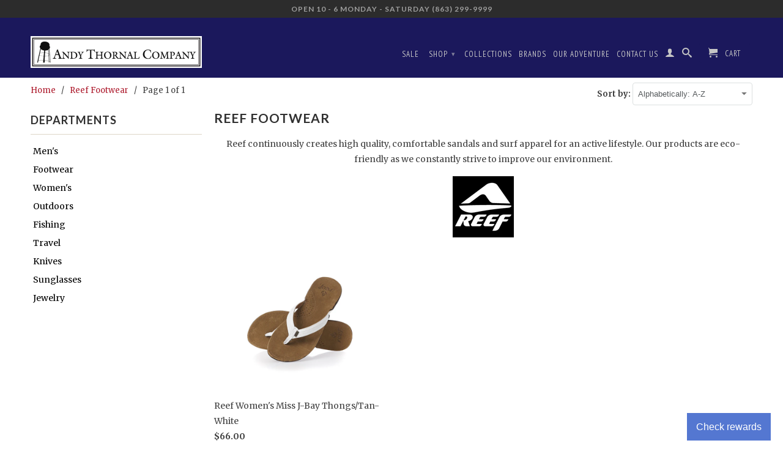

--- FILE ---
content_type: text/html; charset=utf-8
request_url: https://www.andythornal.com/collections/reef-footwear
body_size: 17552
content:
<!DOCTYPE html>
<!--[if lt IE 7 ]><html class="ie ie6" lang="en"> <![endif]-->
<!--[if IE 7 ]><html class="ie ie7" lang="en"> <![endif]-->
<!--[if IE 8 ]><html class="ie ie8" lang="en"> <![endif]-->
<!--[if IE 9 ]><html class="ie ie9" lang="en"> <![endif]-->
<!--[if (gte IE 10)|!(IE)]><!--><html lang="en"> <!--<![endif]-->

  <head>
        
<meta name="facebook-domain-verification" content="2s6xa7namrtcckg9o3u5kzqybp7e3l" />
    
    <meta name="google-site-verification" content="ikhz3wWRUF_uEg6f86eHWjZeWROrHdTpbZFd9Wl1f2U" />
    <meta charset="utf-8">
    <meta http-equiv="cleartype" content="on">
    <meta name="robots" content="index,follow">
      
           
    <title>Reef Footwear - Andy Thornal Company</title>
    
    
      <meta name="description" content="Reef continuously creates high quality, comfortable sandals and surf apparel for an active lifestyle. Our products are eco-friendly as we constantly strive to improve our environment." />
    

      
    <!-- Custom Fonts -->
    <link href="//fonts.googleapis.com/css?family=.|Lato:light,normal,bold|Lato:light,normal,bold|PT+Sans+Narrow:light,normal,bold|Merriweather:light,normal,bold" rel="stylesheet" type="text/css" />

    

<meta name="author" content="Andy Thornal Company">
<meta property="og:url" content="https://www.andythornal.com/collections/reef-footwear">
<meta property="og:site_name" content="Andy Thornal Company">


  <meta property="og:type" content="website">
  <meta property="og:title" content="Reef Footwear">
  
  <meta property="og:image" content="http://www.andythornal.com/cdn/shop/t/23/assets/logo.png?v=10927559497632701821711117652">
  <meta property="og:image:secure_url" content="https://www.andythornal.com/cdn/shop/t/23/assets/logo.png?v=10927559497632701821711117652">
  


  <meta property="og:description" content="Reef continuously creates high quality, comfortable sandals and surf apparel for an active lifestyle. Our products are eco-friendly as we constantly strive to improve our environment.">




  <meta name="twitter:site" content="@andythornal">

<meta name="twitter:card" content="summary">


    
    

    <!-- Mobile Specific Metas -->
    <meta name="HandheldFriendly" content="True">
    <meta name="MobileOptimized" content="320">
    <meta name="viewport" content="width=device-width, initial-scale=1, maximum-scale=1"> 

    <!-- Stylesheets for Retina 3.1 -->
    <link href="//www.andythornal.com/cdn/shop/t/23/assets/styles.scss.css?v=114572574748061608791763756867" rel="stylesheet" type="text/css" media="all" />
    <!--[if lte IE 9]>
      <link href="//www.andythornal.com/cdn/shop/t/23/assets/ie.css?v=16370617434440559491711117652" rel="stylesheet" type="text/css" media="all" />
    <![endif]-->
    <!--[if lte IE 7]>
      <script src="//www.andythornal.com/cdn/shop/t/23/assets/lte-ie7.js?v=163036231798125265921711117652" type="text/javascript"></script>
    <![endif]-->

    <link rel="shortcut icon" type="image/x-icon" href="//www.andythornal.com/cdn/shop/t/23/assets/favicon.png?v=146320595866727172651711117652">
    <link rel="canonical" href="https://www.andythornal.com/collections/reef-footwear" />
    
    

    <!-- jQuery and jQuery fallback -->
    <script src="https://ajax.googleapis.com/ajax/libs/jquery/1.11.3/jquery.min.js"></script>
    <script>window.jQuery || document.write("<script src='//www.andythornal.com/cdn/shop/t/23/assets/jquery.min.js?v=171470576117159292311711117652'>\x3C/script>")</script>
    <script src="//www.andythornal.com/cdn/shop/t/23/assets/app.js?v=40217173978726266281711117652" type="text/javascript"></script>
    <script src="//www.andythornal.com/cdn/shop/t/23/assets/cloudzoom.js?v=143460180462419703841711117652" type="text/javascript"></script>
    <script src="//www.andythornal.com/cdn/shopifycloud/storefront/assets/themes_support/option_selection-b017cd28.js" type="text/javascript"></script>        
    <script>window.performance && window.performance.mark && window.performance.mark('shopify.content_for_header.start');</script><meta name="google-site-verification" content="ikhz3wWRUF_uEg6f86eHWjZeWROrHdTpbZFd9Wl1f2U">
<meta id="shopify-digital-wallet" name="shopify-digital-wallet" content="/368642/digital_wallets/dialog">
<meta name="shopify-checkout-api-token" content="2c61aead446caef9c8968ac5889f328b">
<meta id="in-context-paypal-metadata" data-shop-id="368642" data-venmo-supported="false" data-environment="production" data-locale="en_US" data-paypal-v4="true" data-currency="USD">
<link rel="alternate" type="application/atom+xml" title="Feed" href="/collections/reef-footwear.atom" />
<link rel="alternate" type="application/json+oembed" href="https://www.andythornal.com/collections/reef-footwear.oembed">
<script async="async" src="/checkouts/internal/preloads.js?locale=en-US"></script>
<link rel="preconnect" href="https://shop.app" crossorigin="anonymous">
<script async="async" src="https://shop.app/checkouts/internal/preloads.js?locale=en-US&shop_id=368642" crossorigin="anonymous"></script>
<script id="apple-pay-shop-capabilities" type="application/json">{"shopId":368642,"countryCode":"US","currencyCode":"USD","merchantCapabilities":["supports3DS"],"merchantId":"gid:\/\/shopify\/Shop\/368642","merchantName":"Andy Thornal Company","requiredBillingContactFields":["postalAddress","email","phone"],"requiredShippingContactFields":["postalAddress","email","phone"],"shippingType":"shipping","supportedNetworks":["visa","masterCard","amex","discover","elo","jcb"],"total":{"type":"pending","label":"Andy Thornal Company","amount":"1.00"},"shopifyPaymentsEnabled":true,"supportsSubscriptions":true}</script>
<script id="shopify-features" type="application/json">{"accessToken":"2c61aead446caef9c8968ac5889f328b","betas":["rich-media-storefront-analytics"],"domain":"www.andythornal.com","predictiveSearch":true,"shopId":368642,"locale":"en"}</script>
<script>var Shopify = Shopify || {};
Shopify.shop = "andythornalcompany.myshopify.com";
Shopify.locale = "en";
Shopify.currency = {"active":"USD","rate":"1.0"};
Shopify.country = "US";
Shopify.theme = {"name":"Copy of Retina 20240322","id":140916457716,"schema_name":null,"schema_version":null,"theme_store_id":601,"role":"main"};
Shopify.theme.handle = "null";
Shopify.theme.style = {"id":null,"handle":null};
Shopify.cdnHost = "www.andythornal.com/cdn";
Shopify.routes = Shopify.routes || {};
Shopify.routes.root = "/";</script>
<script type="module">!function(o){(o.Shopify=o.Shopify||{}).modules=!0}(window);</script>
<script>!function(o){function n(){var o=[];function n(){o.push(Array.prototype.slice.apply(arguments))}return n.q=o,n}var t=o.Shopify=o.Shopify||{};t.loadFeatures=n(),t.autoloadFeatures=n()}(window);</script>
<script>
  window.ShopifyPay = window.ShopifyPay || {};
  window.ShopifyPay.apiHost = "shop.app\/pay";
  window.ShopifyPay.redirectState = null;
</script>
<script id="shop-js-analytics" type="application/json">{"pageType":"collection"}</script>
<script defer="defer" async type="module" src="//www.andythornal.com/cdn/shopifycloud/shop-js/modules/v2/client.init-shop-cart-sync_BT-GjEfc.en.esm.js"></script>
<script defer="defer" async type="module" src="//www.andythornal.com/cdn/shopifycloud/shop-js/modules/v2/chunk.common_D58fp_Oc.esm.js"></script>
<script defer="defer" async type="module" src="//www.andythornal.com/cdn/shopifycloud/shop-js/modules/v2/chunk.modal_xMitdFEc.esm.js"></script>
<script type="module">
  await import("//www.andythornal.com/cdn/shopifycloud/shop-js/modules/v2/client.init-shop-cart-sync_BT-GjEfc.en.esm.js");
await import("//www.andythornal.com/cdn/shopifycloud/shop-js/modules/v2/chunk.common_D58fp_Oc.esm.js");
await import("//www.andythornal.com/cdn/shopifycloud/shop-js/modules/v2/chunk.modal_xMitdFEc.esm.js");

  window.Shopify.SignInWithShop?.initShopCartSync?.({"fedCMEnabled":true,"windoidEnabled":true});

</script>
<script>
  window.Shopify = window.Shopify || {};
  if (!window.Shopify.featureAssets) window.Shopify.featureAssets = {};
  window.Shopify.featureAssets['shop-js'] = {"shop-cart-sync":["modules/v2/client.shop-cart-sync_DZOKe7Ll.en.esm.js","modules/v2/chunk.common_D58fp_Oc.esm.js","modules/v2/chunk.modal_xMitdFEc.esm.js"],"init-fed-cm":["modules/v2/client.init-fed-cm_B6oLuCjv.en.esm.js","modules/v2/chunk.common_D58fp_Oc.esm.js","modules/v2/chunk.modal_xMitdFEc.esm.js"],"shop-cash-offers":["modules/v2/client.shop-cash-offers_D2sdYoxE.en.esm.js","modules/v2/chunk.common_D58fp_Oc.esm.js","modules/v2/chunk.modal_xMitdFEc.esm.js"],"shop-login-button":["modules/v2/client.shop-login-button_QeVjl5Y3.en.esm.js","modules/v2/chunk.common_D58fp_Oc.esm.js","modules/v2/chunk.modal_xMitdFEc.esm.js"],"pay-button":["modules/v2/client.pay-button_DXTOsIq6.en.esm.js","modules/v2/chunk.common_D58fp_Oc.esm.js","modules/v2/chunk.modal_xMitdFEc.esm.js"],"shop-button":["modules/v2/client.shop-button_DQZHx9pm.en.esm.js","modules/v2/chunk.common_D58fp_Oc.esm.js","modules/v2/chunk.modal_xMitdFEc.esm.js"],"avatar":["modules/v2/client.avatar_BTnouDA3.en.esm.js"],"init-windoid":["modules/v2/client.init-windoid_CR1B-cfM.en.esm.js","modules/v2/chunk.common_D58fp_Oc.esm.js","modules/v2/chunk.modal_xMitdFEc.esm.js"],"init-shop-for-new-customer-accounts":["modules/v2/client.init-shop-for-new-customer-accounts_C_vY_xzh.en.esm.js","modules/v2/client.shop-login-button_QeVjl5Y3.en.esm.js","modules/v2/chunk.common_D58fp_Oc.esm.js","modules/v2/chunk.modal_xMitdFEc.esm.js"],"init-shop-email-lookup-coordinator":["modules/v2/client.init-shop-email-lookup-coordinator_BI7n9ZSv.en.esm.js","modules/v2/chunk.common_D58fp_Oc.esm.js","modules/v2/chunk.modal_xMitdFEc.esm.js"],"init-shop-cart-sync":["modules/v2/client.init-shop-cart-sync_BT-GjEfc.en.esm.js","modules/v2/chunk.common_D58fp_Oc.esm.js","modules/v2/chunk.modal_xMitdFEc.esm.js"],"shop-toast-manager":["modules/v2/client.shop-toast-manager_DiYdP3xc.en.esm.js","modules/v2/chunk.common_D58fp_Oc.esm.js","modules/v2/chunk.modal_xMitdFEc.esm.js"],"init-customer-accounts":["modules/v2/client.init-customer-accounts_D9ZNqS-Q.en.esm.js","modules/v2/client.shop-login-button_QeVjl5Y3.en.esm.js","modules/v2/chunk.common_D58fp_Oc.esm.js","modules/v2/chunk.modal_xMitdFEc.esm.js"],"init-customer-accounts-sign-up":["modules/v2/client.init-customer-accounts-sign-up_iGw4briv.en.esm.js","modules/v2/client.shop-login-button_QeVjl5Y3.en.esm.js","modules/v2/chunk.common_D58fp_Oc.esm.js","modules/v2/chunk.modal_xMitdFEc.esm.js"],"shop-follow-button":["modules/v2/client.shop-follow-button_CqMgW2wH.en.esm.js","modules/v2/chunk.common_D58fp_Oc.esm.js","modules/v2/chunk.modal_xMitdFEc.esm.js"],"checkout-modal":["modules/v2/client.checkout-modal_xHeaAweL.en.esm.js","modules/v2/chunk.common_D58fp_Oc.esm.js","modules/v2/chunk.modal_xMitdFEc.esm.js"],"shop-login":["modules/v2/client.shop-login_D91U-Q7h.en.esm.js","modules/v2/chunk.common_D58fp_Oc.esm.js","modules/v2/chunk.modal_xMitdFEc.esm.js"],"lead-capture":["modules/v2/client.lead-capture_BJmE1dJe.en.esm.js","modules/v2/chunk.common_D58fp_Oc.esm.js","modules/v2/chunk.modal_xMitdFEc.esm.js"],"payment-terms":["modules/v2/client.payment-terms_Ci9AEqFq.en.esm.js","modules/v2/chunk.common_D58fp_Oc.esm.js","modules/v2/chunk.modal_xMitdFEc.esm.js"]};
</script>
<script>(function() {
  var isLoaded = false;
  function asyncLoad() {
    if (isLoaded) return;
    isLoaded = true;
    var urls = ["https:\/\/cdn.shopify.com\/s\/files\/1\/0036\/8642\/t\/19\/assets\/codisto.js?v=1685981252\u0026shop=andythornalcompany.myshopify.com","https:\/\/app.marsello.com\/Portal\/Custom\/ScriptToInstall\/5cc7db776441021348e750dd?aProvId=5cc7db776441021348e750de\u0026shop=andythornalcompany.myshopify.com"];
    for (var i = 0; i < urls.length; i++) {
      var s = document.createElement('script');
      s.type = 'text/javascript';
      s.async = true;
      s.src = urls[i];
      var x = document.getElementsByTagName('script')[0];
      x.parentNode.insertBefore(s, x);
    }
  };
  if(window.attachEvent) {
    window.attachEvent('onload', asyncLoad);
  } else {
    window.addEventListener('load', asyncLoad, false);
  }
})();</script>
<script id="__st">var __st={"a":368642,"offset":-18000,"reqid":"e659daab-a8e8-402a-b139-943cab4e63bb-1769253822","pageurl":"www.andythornal.com\/collections\/reef-footwear","u":"3c1a9d018424","p":"collection","rtyp":"collection","rid":1673702};</script>
<script>window.ShopifyPaypalV4VisibilityTracking = true;</script>
<script id="captcha-bootstrap">!function(){'use strict';const t='contact',e='account',n='new_comment',o=[[t,t],['blogs',n],['comments',n],[t,'customer']],c=[[e,'customer_login'],[e,'guest_login'],[e,'recover_customer_password'],[e,'create_customer']],r=t=>t.map((([t,e])=>`form[action*='/${t}']:not([data-nocaptcha='true']) input[name='form_type'][value='${e}']`)).join(','),a=t=>()=>t?[...document.querySelectorAll(t)].map((t=>t.form)):[];function s(){const t=[...o],e=r(t);return a(e)}const i='password',u='form_key',d=['recaptcha-v3-token','g-recaptcha-response','h-captcha-response',i],f=()=>{try{return window.sessionStorage}catch{return}},m='__shopify_v',_=t=>t.elements[u];function p(t,e,n=!1){try{const o=window.sessionStorage,c=JSON.parse(o.getItem(e)),{data:r}=function(t){const{data:e,action:n}=t;return t[m]||n?{data:e,action:n}:{data:t,action:n}}(c);for(const[e,n]of Object.entries(r))t.elements[e]&&(t.elements[e].value=n);n&&o.removeItem(e)}catch(o){console.error('form repopulation failed',{error:o})}}const l='form_type',E='cptcha';function T(t){t.dataset[E]=!0}const w=window,h=w.document,L='Shopify',v='ce_forms',y='captcha';let A=!1;((t,e)=>{const n=(g='f06e6c50-85a8-45c8-87d0-21a2b65856fe',I='https://cdn.shopify.com/shopifycloud/storefront-forms-hcaptcha/ce_storefront_forms_captcha_hcaptcha.v1.5.2.iife.js',D={infoText:'Protected by hCaptcha',privacyText:'Privacy',termsText:'Terms'},(t,e,n)=>{const o=w[L][v],c=o.bindForm;if(c)return c(t,g,e,D).then(n);var r;o.q.push([[t,g,e,D],n]),r=I,A||(h.body.append(Object.assign(h.createElement('script'),{id:'captcha-provider',async:!0,src:r})),A=!0)});var g,I,D;w[L]=w[L]||{},w[L][v]=w[L][v]||{},w[L][v].q=[],w[L][y]=w[L][y]||{},w[L][y].protect=function(t,e){n(t,void 0,e),T(t)},Object.freeze(w[L][y]),function(t,e,n,w,h,L){const[v,y,A,g]=function(t,e,n){const i=e?o:[],u=t?c:[],d=[...i,...u],f=r(d),m=r(i),_=r(d.filter((([t,e])=>n.includes(e))));return[a(f),a(m),a(_),s()]}(w,h,L),I=t=>{const e=t.target;return e instanceof HTMLFormElement?e:e&&e.form},D=t=>v().includes(t);t.addEventListener('submit',(t=>{const e=I(t);if(!e)return;const n=D(e)&&!e.dataset.hcaptchaBound&&!e.dataset.recaptchaBound,o=_(e),c=g().includes(e)&&(!o||!o.value);(n||c)&&t.preventDefault(),c&&!n&&(function(t){try{if(!f())return;!function(t){const e=f();if(!e)return;const n=_(t);if(!n)return;const o=n.value;o&&e.removeItem(o)}(t);const e=Array.from(Array(32),(()=>Math.random().toString(36)[2])).join('');!function(t,e){_(t)||t.append(Object.assign(document.createElement('input'),{type:'hidden',name:u})),t.elements[u].value=e}(t,e),function(t,e){const n=f();if(!n)return;const o=[...t.querySelectorAll(`input[type='${i}']`)].map((({name:t})=>t)),c=[...d,...o],r={};for(const[a,s]of new FormData(t).entries())c.includes(a)||(r[a]=s);n.setItem(e,JSON.stringify({[m]:1,action:t.action,data:r}))}(t,e)}catch(e){console.error('failed to persist form',e)}}(e),e.submit())}));const S=(t,e)=>{t&&!t.dataset[E]&&(n(t,e.some((e=>e===t))),T(t))};for(const o of['focusin','change'])t.addEventListener(o,(t=>{const e=I(t);D(e)&&S(e,y())}));const B=e.get('form_key'),M=e.get(l),P=B&&M;t.addEventListener('DOMContentLoaded',(()=>{const t=y();if(P)for(const e of t)e.elements[l].value===M&&p(e,B);[...new Set([...A(),...v().filter((t=>'true'===t.dataset.shopifyCaptcha))])].forEach((e=>S(e,t)))}))}(h,new URLSearchParams(w.location.search),n,t,e,['guest_login'])})(!0,!0)}();</script>
<script integrity="sha256-4kQ18oKyAcykRKYeNunJcIwy7WH5gtpwJnB7kiuLZ1E=" data-source-attribution="shopify.loadfeatures" defer="defer" src="//www.andythornal.com/cdn/shopifycloud/storefront/assets/storefront/load_feature-a0a9edcb.js" crossorigin="anonymous"></script>
<script crossorigin="anonymous" defer="defer" src="//www.andythornal.com/cdn/shopifycloud/storefront/assets/shopify_pay/storefront-65b4c6d7.js?v=20250812"></script>
<script data-source-attribution="shopify.dynamic_checkout.dynamic.init">var Shopify=Shopify||{};Shopify.PaymentButton=Shopify.PaymentButton||{isStorefrontPortableWallets:!0,init:function(){window.Shopify.PaymentButton.init=function(){};var t=document.createElement("script");t.src="https://www.andythornal.com/cdn/shopifycloud/portable-wallets/latest/portable-wallets.en.js",t.type="module",document.head.appendChild(t)}};
</script>
<script data-source-attribution="shopify.dynamic_checkout.buyer_consent">
  function portableWalletsHideBuyerConsent(e){var t=document.getElementById("shopify-buyer-consent"),n=document.getElementById("shopify-subscription-policy-button");t&&n&&(t.classList.add("hidden"),t.setAttribute("aria-hidden","true"),n.removeEventListener("click",e))}function portableWalletsShowBuyerConsent(e){var t=document.getElementById("shopify-buyer-consent"),n=document.getElementById("shopify-subscription-policy-button");t&&n&&(t.classList.remove("hidden"),t.removeAttribute("aria-hidden"),n.addEventListener("click",e))}window.Shopify?.PaymentButton&&(window.Shopify.PaymentButton.hideBuyerConsent=portableWalletsHideBuyerConsent,window.Shopify.PaymentButton.showBuyerConsent=portableWalletsShowBuyerConsent);
</script>
<script data-source-attribution="shopify.dynamic_checkout.cart.bootstrap">document.addEventListener("DOMContentLoaded",(function(){function t(){return document.querySelector("shopify-accelerated-checkout-cart, shopify-accelerated-checkout")}if(t())Shopify.PaymentButton.init();else{new MutationObserver((function(e,n){t()&&(Shopify.PaymentButton.init(),n.disconnect())})).observe(document.body,{childList:!0,subtree:!0})}}));
</script>
<link id="shopify-accelerated-checkout-styles" rel="stylesheet" media="screen" href="https://www.andythornal.com/cdn/shopifycloud/portable-wallets/latest/accelerated-checkout-backwards-compat.css" crossorigin="anonymous">
<style id="shopify-accelerated-checkout-cart">
        #shopify-buyer-consent {
  margin-top: 1em;
  display: inline-block;
  width: 100%;
}

#shopify-buyer-consent.hidden {
  display: none;
}

#shopify-subscription-policy-button {
  background: none;
  border: none;
  padding: 0;
  text-decoration: underline;
  font-size: inherit;
  cursor: pointer;
}

#shopify-subscription-policy-button::before {
  box-shadow: none;
}

      </style>

<script>window.performance && window.performance.mark && window.performance.mark('shopify.content_for_header.end');</script>
    <meta name="google-site-verification" content="ikhz3wWRUF_uEg6f86eHWjZeWROrHdTpbZFd9Wl1f2U" />
<!--DOOFINDER-SHOPIFY-->
        
        <!--/DOOFINDER-SHOPIFY-->

<!-- BEGIN app block: shopify://apps/pagefly-page-builder/blocks/app-embed/83e179f7-59a0-4589-8c66-c0dddf959200 -->

<!-- BEGIN app snippet: pagefly-cro-ab-testing-main -->







<script>
  ;(function () {
    const url = new URL(window.location)
    const viewParam = url.searchParams.get('view')
    if (viewParam && viewParam.includes('variant-pf-')) {
      url.searchParams.set('pf_v', viewParam)
      url.searchParams.delete('view')
      window.history.replaceState({}, '', url)
    }
  })()
</script>



<script type='module'>
  
  window.PAGEFLY_CRO = window.PAGEFLY_CRO || {}

  window.PAGEFLY_CRO['data_debug'] = {
    original_template_suffix: "all_collections",
    allow_ab_test: false,
    ab_test_start_time: 0,
    ab_test_end_time: 0,
    today_date_time: 1769253822000,
  }
  window.PAGEFLY_CRO['GA4'] = { enabled: false}
</script>

<!-- END app snippet -->








  <script src='https://cdn.shopify.com/extensions/019bb4f9-aed6-78a3-be91-e9d44663e6bf/pagefly-page-builder-215/assets/pagefly-helper.js' defer='defer'></script>

  <script src='https://cdn.shopify.com/extensions/019bb4f9-aed6-78a3-be91-e9d44663e6bf/pagefly-page-builder-215/assets/pagefly-general-helper.js' defer='defer'></script>

  <script src='https://cdn.shopify.com/extensions/019bb4f9-aed6-78a3-be91-e9d44663e6bf/pagefly-page-builder-215/assets/pagefly-snap-slider.js' defer='defer'></script>

  <script src='https://cdn.shopify.com/extensions/019bb4f9-aed6-78a3-be91-e9d44663e6bf/pagefly-page-builder-215/assets/pagefly-slideshow-v3.js' defer='defer'></script>

  <script src='https://cdn.shopify.com/extensions/019bb4f9-aed6-78a3-be91-e9d44663e6bf/pagefly-page-builder-215/assets/pagefly-slideshow-v4.js' defer='defer'></script>

  <script src='https://cdn.shopify.com/extensions/019bb4f9-aed6-78a3-be91-e9d44663e6bf/pagefly-page-builder-215/assets/pagefly-glider.js' defer='defer'></script>

  <script src='https://cdn.shopify.com/extensions/019bb4f9-aed6-78a3-be91-e9d44663e6bf/pagefly-page-builder-215/assets/pagefly-slideshow-v1-v2.js' defer='defer'></script>

  <script src='https://cdn.shopify.com/extensions/019bb4f9-aed6-78a3-be91-e9d44663e6bf/pagefly-page-builder-215/assets/pagefly-product-media.js' defer='defer'></script>

  <script src='https://cdn.shopify.com/extensions/019bb4f9-aed6-78a3-be91-e9d44663e6bf/pagefly-page-builder-215/assets/pagefly-product.js' defer='defer'></script>


<script id='pagefly-helper-data' type='application/json'>
  {
    "page_optimization": {
      "assets_prefetching": false
    },
    "elements_asset_mapper": {
      "Accordion": "https://cdn.shopify.com/extensions/019bb4f9-aed6-78a3-be91-e9d44663e6bf/pagefly-page-builder-215/assets/pagefly-accordion.js",
      "Accordion3": "https://cdn.shopify.com/extensions/019bb4f9-aed6-78a3-be91-e9d44663e6bf/pagefly-page-builder-215/assets/pagefly-accordion3.js",
      "CountDown": "https://cdn.shopify.com/extensions/019bb4f9-aed6-78a3-be91-e9d44663e6bf/pagefly-page-builder-215/assets/pagefly-countdown.js",
      "GMap1": "https://cdn.shopify.com/extensions/019bb4f9-aed6-78a3-be91-e9d44663e6bf/pagefly-page-builder-215/assets/pagefly-gmap.js",
      "GMap2": "https://cdn.shopify.com/extensions/019bb4f9-aed6-78a3-be91-e9d44663e6bf/pagefly-page-builder-215/assets/pagefly-gmap.js",
      "GMapBasicV2": "https://cdn.shopify.com/extensions/019bb4f9-aed6-78a3-be91-e9d44663e6bf/pagefly-page-builder-215/assets/pagefly-gmap.js",
      "GMapAdvancedV2": "https://cdn.shopify.com/extensions/019bb4f9-aed6-78a3-be91-e9d44663e6bf/pagefly-page-builder-215/assets/pagefly-gmap.js",
      "HTML.Video": "https://cdn.shopify.com/extensions/019bb4f9-aed6-78a3-be91-e9d44663e6bf/pagefly-page-builder-215/assets/pagefly-htmlvideo.js",
      "HTML.Video2": "https://cdn.shopify.com/extensions/019bb4f9-aed6-78a3-be91-e9d44663e6bf/pagefly-page-builder-215/assets/pagefly-htmlvideo2.js",
      "HTML.Video3": "https://cdn.shopify.com/extensions/019bb4f9-aed6-78a3-be91-e9d44663e6bf/pagefly-page-builder-215/assets/pagefly-htmlvideo2.js",
      "BackgroundVideo": "https://cdn.shopify.com/extensions/019bb4f9-aed6-78a3-be91-e9d44663e6bf/pagefly-page-builder-215/assets/pagefly-htmlvideo2.js",
      "Instagram": "https://cdn.shopify.com/extensions/019bb4f9-aed6-78a3-be91-e9d44663e6bf/pagefly-page-builder-215/assets/pagefly-instagram.js",
      "Instagram2": "https://cdn.shopify.com/extensions/019bb4f9-aed6-78a3-be91-e9d44663e6bf/pagefly-page-builder-215/assets/pagefly-instagram.js",
      "Insta3": "https://cdn.shopify.com/extensions/019bb4f9-aed6-78a3-be91-e9d44663e6bf/pagefly-page-builder-215/assets/pagefly-instagram3.js",
      "Tabs": "https://cdn.shopify.com/extensions/019bb4f9-aed6-78a3-be91-e9d44663e6bf/pagefly-page-builder-215/assets/pagefly-tab.js",
      "Tabs3": "https://cdn.shopify.com/extensions/019bb4f9-aed6-78a3-be91-e9d44663e6bf/pagefly-page-builder-215/assets/pagefly-tab3.js",
      "ProductBox": "https://cdn.shopify.com/extensions/019bb4f9-aed6-78a3-be91-e9d44663e6bf/pagefly-page-builder-215/assets/pagefly-cart.js",
      "FBPageBox2": "https://cdn.shopify.com/extensions/019bb4f9-aed6-78a3-be91-e9d44663e6bf/pagefly-page-builder-215/assets/pagefly-facebook.js",
      "FBLikeButton2": "https://cdn.shopify.com/extensions/019bb4f9-aed6-78a3-be91-e9d44663e6bf/pagefly-page-builder-215/assets/pagefly-facebook.js",
      "TwitterFeed2": "https://cdn.shopify.com/extensions/019bb4f9-aed6-78a3-be91-e9d44663e6bf/pagefly-page-builder-215/assets/pagefly-twitter.js",
      "Paragraph4": "https://cdn.shopify.com/extensions/019bb4f9-aed6-78a3-be91-e9d44663e6bf/pagefly-page-builder-215/assets/pagefly-paragraph4.js",

      "AliReviews": "https://cdn.shopify.com/extensions/019bb4f9-aed6-78a3-be91-e9d44663e6bf/pagefly-page-builder-215/assets/pagefly-3rd-elements.js",
      "BackInStock": "https://cdn.shopify.com/extensions/019bb4f9-aed6-78a3-be91-e9d44663e6bf/pagefly-page-builder-215/assets/pagefly-3rd-elements.js",
      "GloboBackInStock": "https://cdn.shopify.com/extensions/019bb4f9-aed6-78a3-be91-e9d44663e6bf/pagefly-page-builder-215/assets/pagefly-3rd-elements.js",
      "GrowaveWishlist": "https://cdn.shopify.com/extensions/019bb4f9-aed6-78a3-be91-e9d44663e6bf/pagefly-page-builder-215/assets/pagefly-3rd-elements.js",
      "InfiniteOptionsShopPad": "https://cdn.shopify.com/extensions/019bb4f9-aed6-78a3-be91-e9d44663e6bf/pagefly-page-builder-215/assets/pagefly-3rd-elements.js",
      "InkybayProductPersonalizer": "https://cdn.shopify.com/extensions/019bb4f9-aed6-78a3-be91-e9d44663e6bf/pagefly-page-builder-215/assets/pagefly-3rd-elements.js",
      "LimeSpot": "https://cdn.shopify.com/extensions/019bb4f9-aed6-78a3-be91-e9d44663e6bf/pagefly-page-builder-215/assets/pagefly-3rd-elements.js",
      "Loox": "https://cdn.shopify.com/extensions/019bb4f9-aed6-78a3-be91-e9d44663e6bf/pagefly-page-builder-215/assets/pagefly-3rd-elements.js",
      "Opinew": "https://cdn.shopify.com/extensions/019bb4f9-aed6-78a3-be91-e9d44663e6bf/pagefly-page-builder-215/assets/pagefly-3rd-elements.js",
      "Powr": "https://cdn.shopify.com/extensions/019bb4f9-aed6-78a3-be91-e9d44663e6bf/pagefly-page-builder-215/assets/pagefly-3rd-elements.js",
      "ProductReviews": "https://cdn.shopify.com/extensions/019bb4f9-aed6-78a3-be91-e9d44663e6bf/pagefly-page-builder-215/assets/pagefly-3rd-elements.js",
      "PushOwl": "https://cdn.shopify.com/extensions/019bb4f9-aed6-78a3-be91-e9d44663e6bf/pagefly-page-builder-215/assets/pagefly-3rd-elements.js",
      "ReCharge": "https://cdn.shopify.com/extensions/019bb4f9-aed6-78a3-be91-e9d44663e6bf/pagefly-page-builder-215/assets/pagefly-3rd-elements.js",
      "Rivyo": "https://cdn.shopify.com/extensions/019bb4f9-aed6-78a3-be91-e9d44663e6bf/pagefly-page-builder-215/assets/pagefly-3rd-elements.js",
      "TrackingMore": "https://cdn.shopify.com/extensions/019bb4f9-aed6-78a3-be91-e9d44663e6bf/pagefly-page-builder-215/assets/pagefly-3rd-elements.js",
      "Vitals": "https://cdn.shopify.com/extensions/019bb4f9-aed6-78a3-be91-e9d44663e6bf/pagefly-page-builder-215/assets/pagefly-3rd-elements.js",
      "Wiser": "https://cdn.shopify.com/extensions/019bb4f9-aed6-78a3-be91-e9d44663e6bf/pagefly-page-builder-215/assets/pagefly-3rd-elements.js"
    },
    "custom_elements_mapper": {
      "pf-click-action-element": "https://cdn.shopify.com/extensions/019bb4f9-aed6-78a3-be91-e9d44663e6bf/pagefly-page-builder-215/assets/pagefly-click-action-element.js",
      "pf-dialog-element": "https://cdn.shopify.com/extensions/019bb4f9-aed6-78a3-be91-e9d44663e6bf/pagefly-page-builder-215/assets/pagefly-dialog-element.js"
    }
  }
</script>


<!-- END app block --><!-- BEGIN app block: shopify://apps/doofinder-search-discovery/blocks/doofinder-script/1abc6bc6-ff36-4a37-9034-effae4a47cf6 -->
  <script>
    (function(w, k) {w[k] = window[k] || function () { (window[k].q = window[k].q || []).push(arguments) }})(window, "doofinderApp")
    var dfKvCustomerEmail = "";

    doofinderApp("config", "currency", Shopify.currency.active);
    doofinderApp("config", "language", Shopify.locale);
    var context = Shopify.country;
    
    doofinderApp("config", "priceName", context);
    localStorage.setItem("shopify-language", Shopify.locale);

    doofinderApp("init", "layer", {
      params:{
        "":{
          exclude: {
            not_published_in: [context]
          }
        },
        "product":{
          exclude: {
            not_published_in: [context]
          }
        }
      }
    });
  </script>

  <script src="https://us1-config.doofinder.com/2.x/96662cdd-79f7-47fa-bd92-cc2519845ba5.js" async></script>



<!-- END app block --><link href="https://monorail-edge.shopifysvc.com" rel="dns-prefetch">
<script>(function(){if ("sendBeacon" in navigator && "performance" in window) {try {var session_token_from_headers = performance.getEntriesByType('navigation')[0].serverTiming.find(x => x.name == '_s').description;} catch {var session_token_from_headers = undefined;}var session_cookie_matches = document.cookie.match(/_shopify_s=([^;]*)/);var session_token_from_cookie = session_cookie_matches && session_cookie_matches.length === 2 ? session_cookie_matches[1] : "";var session_token = session_token_from_headers || session_token_from_cookie || "";function handle_abandonment_event(e) {var entries = performance.getEntries().filter(function(entry) {return /monorail-edge.shopifysvc.com/.test(entry.name);});if (!window.abandonment_tracked && entries.length === 0) {window.abandonment_tracked = true;var currentMs = Date.now();var navigation_start = performance.timing.navigationStart;var payload = {shop_id: 368642,url: window.location.href,navigation_start,duration: currentMs - navigation_start,session_token,page_type: "collection"};window.navigator.sendBeacon("https://monorail-edge.shopifysvc.com/v1/produce", JSON.stringify({schema_id: "online_store_buyer_site_abandonment/1.1",payload: payload,metadata: {event_created_at_ms: currentMs,event_sent_at_ms: currentMs}}));}}window.addEventListener('pagehide', handle_abandonment_event);}}());</script>
<script id="web-pixels-manager-setup">(function e(e,d,r,n,o){if(void 0===o&&(o={}),!Boolean(null===(a=null===(i=window.Shopify)||void 0===i?void 0:i.analytics)||void 0===a?void 0:a.replayQueue)){var i,a;window.Shopify=window.Shopify||{};var t=window.Shopify;t.analytics=t.analytics||{};var s=t.analytics;s.replayQueue=[],s.publish=function(e,d,r){return s.replayQueue.push([e,d,r]),!0};try{self.performance.mark("wpm:start")}catch(e){}var l=function(){var e={modern:/Edge?\/(1{2}[4-9]|1[2-9]\d|[2-9]\d{2}|\d{4,})\.\d+(\.\d+|)|Firefox\/(1{2}[4-9]|1[2-9]\d|[2-9]\d{2}|\d{4,})\.\d+(\.\d+|)|Chrom(ium|e)\/(9{2}|\d{3,})\.\d+(\.\d+|)|(Maci|X1{2}).+ Version\/(15\.\d+|(1[6-9]|[2-9]\d|\d{3,})\.\d+)([,.]\d+|)( \(\w+\)|)( Mobile\/\w+|) Safari\/|Chrome.+OPR\/(9{2}|\d{3,})\.\d+\.\d+|(CPU[ +]OS|iPhone[ +]OS|CPU[ +]iPhone|CPU IPhone OS|CPU iPad OS)[ +]+(15[._]\d+|(1[6-9]|[2-9]\d|\d{3,})[._]\d+)([._]\d+|)|Android:?[ /-](13[3-9]|1[4-9]\d|[2-9]\d{2}|\d{4,})(\.\d+|)(\.\d+|)|Android.+Firefox\/(13[5-9]|1[4-9]\d|[2-9]\d{2}|\d{4,})\.\d+(\.\d+|)|Android.+Chrom(ium|e)\/(13[3-9]|1[4-9]\d|[2-9]\d{2}|\d{4,})\.\d+(\.\d+|)|SamsungBrowser\/([2-9]\d|\d{3,})\.\d+/,legacy:/Edge?\/(1[6-9]|[2-9]\d|\d{3,})\.\d+(\.\d+|)|Firefox\/(5[4-9]|[6-9]\d|\d{3,})\.\d+(\.\d+|)|Chrom(ium|e)\/(5[1-9]|[6-9]\d|\d{3,})\.\d+(\.\d+|)([\d.]+$|.*Safari\/(?![\d.]+ Edge\/[\d.]+$))|(Maci|X1{2}).+ Version\/(10\.\d+|(1[1-9]|[2-9]\d|\d{3,})\.\d+)([,.]\d+|)( \(\w+\)|)( Mobile\/\w+|) Safari\/|Chrome.+OPR\/(3[89]|[4-9]\d|\d{3,})\.\d+\.\d+|(CPU[ +]OS|iPhone[ +]OS|CPU[ +]iPhone|CPU IPhone OS|CPU iPad OS)[ +]+(10[._]\d+|(1[1-9]|[2-9]\d|\d{3,})[._]\d+)([._]\d+|)|Android:?[ /-](13[3-9]|1[4-9]\d|[2-9]\d{2}|\d{4,})(\.\d+|)(\.\d+|)|Mobile Safari.+OPR\/([89]\d|\d{3,})\.\d+\.\d+|Android.+Firefox\/(13[5-9]|1[4-9]\d|[2-9]\d{2}|\d{4,})\.\d+(\.\d+|)|Android.+Chrom(ium|e)\/(13[3-9]|1[4-9]\d|[2-9]\d{2}|\d{4,})\.\d+(\.\d+|)|Android.+(UC? ?Browser|UCWEB|U3)[ /]?(15\.([5-9]|\d{2,})|(1[6-9]|[2-9]\d|\d{3,})\.\d+)\.\d+|SamsungBrowser\/(5\.\d+|([6-9]|\d{2,})\.\d+)|Android.+MQ{2}Browser\/(14(\.(9|\d{2,})|)|(1[5-9]|[2-9]\d|\d{3,})(\.\d+|))(\.\d+|)|K[Aa][Ii]OS\/(3\.\d+|([4-9]|\d{2,})\.\d+)(\.\d+|)/},d=e.modern,r=e.legacy,n=navigator.userAgent;return n.match(d)?"modern":n.match(r)?"legacy":"unknown"}(),u="modern"===l?"modern":"legacy",c=(null!=n?n:{modern:"",legacy:""})[u],f=function(e){return[e.baseUrl,"/wpm","/b",e.hashVersion,"modern"===e.buildTarget?"m":"l",".js"].join("")}({baseUrl:d,hashVersion:r,buildTarget:u}),m=function(e){var d=e.version,r=e.bundleTarget,n=e.surface,o=e.pageUrl,i=e.monorailEndpoint;return{emit:function(e){var a=e.status,t=e.errorMsg,s=(new Date).getTime(),l=JSON.stringify({metadata:{event_sent_at_ms:s},events:[{schema_id:"web_pixels_manager_load/3.1",payload:{version:d,bundle_target:r,page_url:o,status:a,surface:n,error_msg:t},metadata:{event_created_at_ms:s}}]});if(!i)return console&&console.warn&&console.warn("[Web Pixels Manager] No Monorail endpoint provided, skipping logging."),!1;try{return self.navigator.sendBeacon.bind(self.navigator)(i,l)}catch(e){}var u=new XMLHttpRequest;try{return u.open("POST",i,!0),u.setRequestHeader("Content-Type","text/plain"),u.send(l),!0}catch(e){return console&&console.warn&&console.warn("[Web Pixels Manager] Got an unhandled error while logging to Monorail."),!1}}}}({version:r,bundleTarget:l,surface:e.surface,pageUrl:self.location.href,monorailEndpoint:e.monorailEndpoint});try{o.browserTarget=l,function(e){var d=e.src,r=e.async,n=void 0===r||r,o=e.onload,i=e.onerror,a=e.sri,t=e.scriptDataAttributes,s=void 0===t?{}:t,l=document.createElement("script"),u=document.querySelector("head"),c=document.querySelector("body");if(l.async=n,l.src=d,a&&(l.integrity=a,l.crossOrigin="anonymous"),s)for(var f in s)if(Object.prototype.hasOwnProperty.call(s,f))try{l.dataset[f]=s[f]}catch(e){}if(o&&l.addEventListener("load",o),i&&l.addEventListener("error",i),u)u.appendChild(l);else{if(!c)throw new Error("Did not find a head or body element to append the script");c.appendChild(l)}}({src:f,async:!0,onload:function(){if(!function(){var e,d;return Boolean(null===(d=null===(e=window.Shopify)||void 0===e?void 0:e.analytics)||void 0===d?void 0:d.initialized)}()){var d=window.webPixelsManager.init(e)||void 0;if(d){var r=window.Shopify.analytics;r.replayQueue.forEach((function(e){var r=e[0],n=e[1],o=e[2];d.publishCustomEvent(r,n,o)})),r.replayQueue=[],r.publish=d.publishCustomEvent,r.visitor=d.visitor,r.initialized=!0}}},onerror:function(){return m.emit({status:"failed",errorMsg:"".concat(f," has failed to load")})},sri:function(e){var d=/^sha384-[A-Za-z0-9+/=]+$/;return"string"==typeof e&&d.test(e)}(c)?c:"",scriptDataAttributes:o}),m.emit({status:"loading"})}catch(e){m.emit({status:"failed",errorMsg:(null==e?void 0:e.message)||"Unknown error"})}}})({shopId: 368642,storefrontBaseUrl: "https://www.andythornal.com",extensionsBaseUrl: "https://extensions.shopifycdn.com/cdn/shopifycloud/web-pixels-manager",monorailEndpoint: "https://monorail-edge.shopifysvc.com/unstable/produce_batch",surface: "storefront-renderer",enabledBetaFlags: ["2dca8a86"],webPixelsConfigList: [{"id":"1153958132","configuration":"{\"accountID\":\"1\",\"installation_id\":\"96662cdd-79f7-47fa-bd92-cc2519845ba5\",\"region\":\"us1\"}","eventPayloadVersion":"v1","runtimeContext":"STRICT","scriptVersion":"2061f8ea39b7d2e31c8b851469aba871","type":"APP","apiClientId":199361,"privacyPurposes":["ANALYTICS","MARKETING","SALE_OF_DATA"],"dataSharingAdjustments":{"protectedCustomerApprovalScopes":["read_customer_personal_data"]}},{"id":"486801652","configuration":"{\"config\":\"{\\\"google_tag_ids\\\":[\\\"G-FZ8T72EGLM\\\",\\\"GT-PHCK4T6\\\"],\\\"target_country\\\":\\\"US\\\",\\\"gtag_events\\\":[{\\\"type\\\":\\\"search\\\",\\\"action_label\\\":\\\"G-FZ8T72EGLM\\\"},{\\\"type\\\":\\\"begin_checkout\\\",\\\"action_label\\\":\\\"G-FZ8T72EGLM\\\"},{\\\"type\\\":\\\"view_item\\\",\\\"action_label\\\":[\\\"G-FZ8T72EGLM\\\",\\\"MC-BV35Z4JSPW\\\"]},{\\\"type\\\":\\\"purchase\\\",\\\"action_label\\\":[\\\"G-FZ8T72EGLM\\\",\\\"MC-BV35Z4JSPW\\\"]},{\\\"type\\\":\\\"page_view\\\",\\\"action_label\\\":[\\\"G-FZ8T72EGLM\\\",\\\"MC-BV35Z4JSPW\\\"]},{\\\"type\\\":\\\"add_payment_info\\\",\\\"action_label\\\":\\\"G-FZ8T72EGLM\\\"},{\\\"type\\\":\\\"add_to_cart\\\",\\\"action_label\\\":\\\"G-FZ8T72EGLM\\\"}],\\\"enable_monitoring_mode\\\":false}\"}","eventPayloadVersion":"v1","runtimeContext":"OPEN","scriptVersion":"b2a88bafab3e21179ed38636efcd8a93","type":"APP","apiClientId":1780363,"privacyPurposes":[],"dataSharingAdjustments":{"protectedCustomerApprovalScopes":["read_customer_address","read_customer_email","read_customer_name","read_customer_personal_data","read_customer_phone"]}},{"id":"208503028","configuration":"{\"pixel_id\":\"446998829977618\",\"pixel_type\":\"facebook_pixel\",\"metaapp_system_user_token\":\"-\"}","eventPayloadVersion":"v1","runtimeContext":"OPEN","scriptVersion":"ca16bc87fe92b6042fbaa3acc2fbdaa6","type":"APP","apiClientId":2329312,"privacyPurposes":["ANALYTICS","MARKETING","SALE_OF_DATA"],"dataSharingAdjustments":{"protectedCustomerApprovalScopes":["read_customer_address","read_customer_email","read_customer_name","read_customer_personal_data","read_customer_phone"]}},{"id":"57671924","eventPayloadVersion":"v1","runtimeContext":"LAX","scriptVersion":"1","type":"CUSTOM","privacyPurposes":["MARKETING"],"name":"Meta pixel (migrated)"},{"id":"shopify-app-pixel","configuration":"{}","eventPayloadVersion":"v1","runtimeContext":"STRICT","scriptVersion":"0450","apiClientId":"shopify-pixel","type":"APP","privacyPurposes":["ANALYTICS","MARKETING"]},{"id":"shopify-custom-pixel","eventPayloadVersion":"v1","runtimeContext":"LAX","scriptVersion":"0450","apiClientId":"shopify-pixel","type":"CUSTOM","privacyPurposes":["ANALYTICS","MARKETING"]}],isMerchantRequest: false,initData: {"shop":{"name":"Andy Thornal Company","paymentSettings":{"currencyCode":"USD"},"myshopifyDomain":"andythornalcompany.myshopify.com","countryCode":"US","storefrontUrl":"https:\/\/www.andythornal.com"},"customer":null,"cart":null,"checkout":null,"productVariants":[],"purchasingCompany":null},},"https://www.andythornal.com/cdn","fcfee988w5aeb613cpc8e4bc33m6693e112",{"modern":"","legacy":""},{"shopId":"368642","storefrontBaseUrl":"https:\/\/www.andythornal.com","extensionBaseUrl":"https:\/\/extensions.shopifycdn.com\/cdn\/shopifycloud\/web-pixels-manager","surface":"storefront-renderer","enabledBetaFlags":"[\"2dca8a86\"]","isMerchantRequest":"false","hashVersion":"fcfee988w5aeb613cpc8e4bc33m6693e112","publish":"custom","events":"[[\"page_viewed\",{}],[\"collection_viewed\",{\"collection\":{\"id\":\"1673702\",\"title\":\"Reef Footwear\",\"productVariants\":[{\"price\":{\"amount\":66.0,\"currencyCode\":\"USD\"},\"product\":{\"title\":\"Reef Women's Miss J-Bay Thongs\/Tan-White\",\"vendor\":\"Reef\",\"id\":\"1798739652\",\"untranslatedTitle\":\"Reef Women's Miss J-Bay Thongs\/Tan-White\",\"url\":\"\/products\/reefwomensmissj-baythongstan-white\",\"type\":\"Footwear\"},\"id\":\"6429290116\",\"image\":{\"src\":\"\/\/www.andythornal.com\/cdn\/shop\/products\/37f5aa4f22ace3e313b8a407a4f9d3516c0954cd.jpeg?v=1444838015\"},\"sku\":\"689914331204\",\"title\":\"6 M\",\"untranslatedTitle\":\"6 M\"}]}}]]"});</script><script>
  window.ShopifyAnalytics = window.ShopifyAnalytics || {};
  window.ShopifyAnalytics.meta = window.ShopifyAnalytics.meta || {};
  window.ShopifyAnalytics.meta.currency = 'USD';
  var meta = {"products":[{"id":1798739652,"gid":"gid:\/\/shopify\/Product\/1798739652","vendor":"Reef","type":"Footwear","handle":"reefwomensmissj-baythongstan-white","variants":[{"id":6429290116,"price":6600,"name":"Reef Women's Miss J-Bay Thongs\/Tan-White - 6 M","public_title":"6 M","sku":"689914331204"},{"id":6429290180,"price":6600,"name":"Reef Women's Miss J-Bay Thongs\/Tan-White - 7 M","public_title":"7 M","sku":"689914333734"},{"id":6429290244,"price":6600,"name":"Reef Women's Miss J-Bay Thongs\/Tan-White - 8 M","public_title":"8 M","sku":"689914333789"},{"id":6429290308,"price":6600,"name":"Reef Women's Miss J-Bay Thongs\/Tan-White - 9 M","public_title":"9 M","sku":"689914333796"},{"id":14094449348,"price":6600,"name":"Reef Women's Miss J-Bay Thongs\/Tan-White - 10 M","public_title":"10 M","sku":"689914333802"}],"remote":false}],"page":{"pageType":"collection","resourceType":"collection","resourceId":1673702,"requestId":"e659daab-a8e8-402a-b139-943cab4e63bb-1769253822"}};
  for (var attr in meta) {
    window.ShopifyAnalytics.meta[attr] = meta[attr];
  }
</script>
<script class="analytics">
  (function () {
    var customDocumentWrite = function(content) {
      var jquery = null;

      if (window.jQuery) {
        jquery = window.jQuery;
      } else if (window.Checkout && window.Checkout.$) {
        jquery = window.Checkout.$;
      }

      if (jquery) {
        jquery('body').append(content);
      }
    };

    var hasLoggedConversion = function(token) {
      if (token) {
        return document.cookie.indexOf('loggedConversion=' + token) !== -1;
      }
      return false;
    }

    var setCookieIfConversion = function(token) {
      if (token) {
        var twoMonthsFromNow = new Date(Date.now());
        twoMonthsFromNow.setMonth(twoMonthsFromNow.getMonth() + 2);

        document.cookie = 'loggedConversion=' + token + '; expires=' + twoMonthsFromNow;
      }
    }

    var trekkie = window.ShopifyAnalytics.lib = window.trekkie = window.trekkie || [];
    if (trekkie.integrations) {
      return;
    }
    trekkie.methods = [
      'identify',
      'page',
      'ready',
      'track',
      'trackForm',
      'trackLink'
    ];
    trekkie.factory = function(method) {
      return function() {
        var args = Array.prototype.slice.call(arguments);
        args.unshift(method);
        trekkie.push(args);
        return trekkie;
      };
    };
    for (var i = 0; i < trekkie.methods.length; i++) {
      var key = trekkie.methods[i];
      trekkie[key] = trekkie.factory(key);
    }
    trekkie.load = function(config) {
      trekkie.config = config || {};
      trekkie.config.initialDocumentCookie = document.cookie;
      var first = document.getElementsByTagName('script')[0];
      var script = document.createElement('script');
      script.type = 'text/javascript';
      script.onerror = function(e) {
        var scriptFallback = document.createElement('script');
        scriptFallback.type = 'text/javascript';
        scriptFallback.onerror = function(error) {
                var Monorail = {
      produce: function produce(monorailDomain, schemaId, payload) {
        var currentMs = new Date().getTime();
        var event = {
          schema_id: schemaId,
          payload: payload,
          metadata: {
            event_created_at_ms: currentMs,
            event_sent_at_ms: currentMs
          }
        };
        return Monorail.sendRequest("https://" + monorailDomain + "/v1/produce", JSON.stringify(event));
      },
      sendRequest: function sendRequest(endpointUrl, payload) {
        // Try the sendBeacon API
        if (window && window.navigator && typeof window.navigator.sendBeacon === 'function' && typeof window.Blob === 'function' && !Monorail.isIos12()) {
          var blobData = new window.Blob([payload], {
            type: 'text/plain'
          });

          if (window.navigator.sendBeacon(endpointUrl, blobData)) {
            return true;
          } // sendBeacon was not successful

        } // XHR beacon

        var xhr = new XMLHttpRequest();

        try {
          xhr.open('POST', endpointUrl);
          xhr.setRequestHeader('Content-Type', 'text/plain');
          xhr.send(payload);
        } catch (e) {
          console.log(e);
        }

        return false;
      },
      isIos12: function isIos12() {
        return window.navigator.userAgent.lastIndexOf('iPhone; CPU iPhone OS 12_') !== -1 || window.navigator.userAgent.lastIndexOf('iPad; CPU OS 12_') !== -1;
      }
    };
    Monorail.produce('monorail-edge.shopifysvc.com',
      'trekkie_storefront_load_errors/1.1',
      {shop_id: 368642,
      theme_id: 140916457716,
      app_name: "storefront",
      context_url: window.location.href,
      source_url: "//www.andythornal.com/cdn/s/trekkie.storefront.8d95595f799fbf7e1d32231b9a28fd43b70c67d3.min.js"});

        };
        scriptFallback.async = true;
        scriptFallback.src = '//www.andythornal.com/cdn/s/trekkie.storefront.8d95595f799fbf7e1d32231b9a28fd43b70c67d3.min.js';
        first.parentNode.insertBefore(scriptFallback, first);
      };
      script.async = true;
      script.src = '//www.andythornal.com/cdn/s/trekkie.storefront.8d95595f799fbf7e1d32231b9a28fd43b70c67d3.min.js';
      first.parentNode.insertBefore(script, first);
    };
    trekkie.load(
      {"Trekkie":{"appName":"storefront","development":false,"defaultAttributes":{"shopId":368642,"isMerchantRequest":null,"themeId":140916457716,"themeCityHash":"15307313899599870656","contentLanguage":"en","currency":"USD","eventMetadataId":"93810e18-0124-4be5-a350-5a1e2341c576"},"isServerSideCookieWritingEnabled":true,"monorailRegion":"shop_domain","enabledBetaFlags":["65f19447"]},"Session Attribution":{},"S2S":{"facebookCapiEnabled":true,"source":"trekkie-storefront-renderer","apiClientId":580111}}
    );

    var loaded = false;
    trekkie.ready(function() {
      if (loaded) return;
      loaded = true;

      window.ShopifyAnalytics.lib = window.trekkie;

      var originalDocumentWrite = document.write;
      document.write = customDocumentWrite;
      try { window.ShopifyAnalytics.merchantGoogleAnalytics.call(this); } catch(error) {};
      document.write = originalDocumentWrite;

      window.ShopifyAnalytics.lib.page(null,{"pageType":"collection","resourceType":"collection","resourceId":1673702,"requestId":"e659daab-a8e8-402a-b139-943cab4e63bb-1769253822","shopifyEmitted":true});

      var match = window.location.pathname.match(/checkouts\/(.+)\/(thank_you|post_purchase)/)
      var token = match? match[1]: undefined;
      if (!hasLoggedConversion(token)) {
        setCookieIfConversion(token);
        window.ShopifyAnalytics.lib.track("Viewed Product Category",{"currency":"USD","category":"Collection: reef-footwear","collectionName":"reef-footwear","collectionId":1673702,"nonInteraction":true},undefined,undefined,{"shopifyEmitted":true});
      }
    });


        var eventsListenerScript = document.createElement('script');
        eventsListenerScript.async = true;
        eventsListenerScript.src = "//www.andythornal.com/cdn/shopifycloud/storefront/assets/shop_events_listener-3da45d37.js";
        document.getElementsByTagName('head')[0].appendChild(eventsListenerScript);

})();</script>
  <script>
  if (!window.ga || (window.ga && typeof window.ga !== 'function')) {
    window.ga = function ga() {
      (window.ga.q = window.ga.q || []).push(arguments);
      if (window.Shopify && window.Shopify.analytics && typeof window.Shopify.analytics.publish === 'function') {
        window.Shopify.analytics.publish("ga_stub_called", {}, {sendTo: "google_osp_migration"});
      }
      console.error("Shopify's Google Analytics stub called with:", Array.from(arguments), "\nSee https://help.shopify.com/manual/promoting-marketing/pixels/pixel-migration#google for more information.");
    };
    if (window.Shopify && window.Shopify.analytics && typeof window.Shopify.analytics.publish === 'function') {
      window.Shopify.analytics.publish("ga_stub_initialized", {}, {sendTo: "google_osp_migration"});
    }
  }
</script>
<script
  defer
  src="https://www.andythornal.com/cdn/shopifycloud/perf-kit/shopify-perf-kit-3.0.4.min.js"
  data-application="storefront-renderer"
  data-shop-id="368642"
  data-render-region="gcp-us-central1"
  data-page-type="collection"
  data-theme-instance-id="140916457716"
  data-theme-name=""
  data-theme-version=""
  data-monorail-region="shop_domain"
  data-resource-timing-sampling-rate="10"
  data-shs="true"
  data-shs-beacon="true"
  data-shs-export-with-fetch="true"
  data-shs-logs-sample-rate="1"
  data-shs-beacon-endpoint="https://www.andythornal.com/api/collect"
></script>
</head>
<script async src="https://i.simpli.fi/dpx.js?cid=55866&action=100&segment=tbtandythornalcosite&m=1&sifi_tuid=55604"></script> 
  <body class="collection">
    <div>
      <div id="header" class="mm-fixed-top">
        <a href="#nav" class="icon-menu"> <span>Menu</span></a>
        <a href="#cart" class="icon-cart right"> <span>Cart</span></a>
      </div>
      
      <div class="hidden">
        <div id="nav">
          <ul>
            
              
                <li ><a href="/collections/sale">Sale</a></li>
              
            
              
                <li ><a href="/pages/shop">Shop</a>
                  <ul>
                    
                      
                        <li ><a href="/collections/mens-collection-1">Shop Men's </a></li>
                      
                    
                      
                        <li ><a href="/collections/footwear-collection-1">Shop Footwear</a></li>
                      
                    
                      
                        <li ><a href="/collections/womens-collection-1">Shop Women's</a></li>
                      
                    
                      
                        <li ><a href="/collections/outdoors-collection-1">Shop Outdoors</a></li>
                      
                    
                      
                        <li ><a href="/collections/fishing-collection">Shop Fishing</a></li>
                      
                    
                      
                        <li ><a href="/collections/travel-collection">Shop Travel</a></li>
                      
                    
                      
                        <li ><a href="/collections/sunglasses-collection-1">Shop Sunglasses</a></li>
                      
                    
                      
                        <li ><a href="/collections/jewelry-collection-1">Shop Jewelry</a></li>
                      
                    
                      
                        <li ><a href="/collections/knives-collection-1">Shop Knives</a></li>
                      
                    
                  </ul>
                </li>
              
            
              
                <li ><a href="/pages/collections">Collections</a></li>
              
            
              
                <li ><a href="/pages/brands">Brands</a></li>
              
            
              
                <li ><a href="/pages/our-adventure">Our Adventure</a></li>
              
            
              
                <li ><a href="/pages/contact-us">Contact Us</a></li>
              
            
            
              
                <li>
                  <a href="/account/login" id="customer_login_link">My Account</a>
                </li>
              
            
          </ul>
        </div> 
          
        <form action="/checkout" method="post" id="cart">
          <ul data-money-format="${{amount}}" data-shop-currency="USD" data-shop-name="Andy Thornal Company">
            <li class="mm-subtitle"><a class="mm-subclose continue" href="#cart">Continue Shopping</a></li>

            
              <li class="mm-label empty_cart"><a href="/cart">Your Cart is Empty</a></li>
            
          </ul>
        </form>
      </div>

      <div class="header mm-fixed-top header_bar">
        
          <div class="promo_banner">
            Open 10 - 6 Monday - Saturday (863) 299-9999
          </div>
        

        <div class="container"> 
          <div class="four columns logo">
            <a href="https://www.andythornal.com" title="Andy Thornal Company">
              
                <img src="//www.andythornal.com/cdn/shop/t/23/assets/logo.png?v=10927559497632701821711117652" alt="Andy Thornal Company" data-src="//www.andythornal.com/cdn/shop/t/23/assets/logo.png?v=10927559497632701821711117652"  />
              
            </a>
          </div>

          <div class="twelve columns nav mobile_hidden">
            <ul class="menu">
              
                
                  <li><a href="/collections/sale" class="top-link ">Sale</a></li>
                
              
                

                  
                  
                  
                  

                  <li><a href="/pages/shop" class="sub-menu  ">Shop                     
                    <span class="arrow">▾</span></a> 
                    <div class="dropdown ">
                      <ul>
                        
                        
                        
                          
                          <li><a href="/collections/mens-collection-1">Shop Men's </a></li>
                          

                          
                        
                          
                          <li><a href="/collections/footwear-collection-1">Shop Footwear</a></li>
                          

                          
                        
                          
                          <li><a href="/collections/womens-collection-1">Shop Women's</a></li>
                          

                          
                        
                          
                          <li><a href="/collections/outdoors-collection-1">Shop Outdoors</a></li>
                          

                          
                        
                          
                          <li><a href="/collections/fishing-collection">Shop Fishing</a></li>
                          

                          
                        
                          
                          <li><a href="/collections/travel-collection">Shop Travel</a></li>
                          

                          
                        
                          
                          <li><a href="/collections/sunglasses-collection-1">Shop Sunglasses</a></li>
                          

                          
                        
                          
                          <li><a href="/collections/jewelry-collection-1">Shop Jewelry</a></li>
                          

                          
                        
                          
                          <li><a href="/collections/knives-collection-1">Shop Knives</a></li>
                          

                          
                        
                      </ul>
                    </div>
                  </li>
                
              
                
                  <li><a href="/pages/collections" class="top-link ">Collections</a></li>
                
              
                
                  <li><a href="/pages/brands" class="top-link ">Brands</a></li>
                
              
                
                  <li><a href="/pages/our-adventure" class="top-link ">Our Adventure</a></li>
                
              
                
                  <li><a href="/pages/contact-us" class="top-link ">Contact Us</a></li>
                
              
            
              
              
                <li>
                  <a href="/account" title="My Account " class="icon-user"></a>
                </li>
              
              
                <li>
                  <a href="/search" title="Search" class="icon-search" id="search-toggle"></a>
                </li>
              
              
              <li>
                <a href="#cart" class="icon-cart cart-button"> <span>Cart</span></a>
              </li>
            </ul>
          </div>
        </div>
      </div>


      
        <div class="container main content"> 
      

      

      
        

  <div class="sixteen columns breadcrumb clearfix">
    <div class="eight columns breadcrumb_text alpha">
      
        <span itemprop="itemListElement" itemscope itemtype="http://schema.org/ListItem"><a href="https://www.andythornal.com" title="Andy Thornal Company" itemprop="item"><span itemprop="name">Home</span></a></span> 
        &nbsp; / &nbsp;
        <span itemprop="itemListElement" itemscope itemtype="http://schema.org/ListItem"><a href="/collections/reef-footwear" title="Reef Footwear" itemprop="item"><span itemprop="name">Reef Footwear</span></a></span>       
        
      
              
          &nbsp; / &nbsp; Page 1 of 1
        
      
    </div>

    
      

     
        <div class="four columns section_select omega offset-by-four">
          <label for="sort-by" class="inline">Sort by: </label> 
          <select id="sort-by">
            <option value="manual">Featured</option>
            <option value="best-selling">Best Selling</option>
            <option value="title-ascending">Alphabetically: A-Z</option>
            <option value="title-descending">Alphabetically: Z-A</option>
            <option value="price-ascending">Price: Low to High</option>
            <option value="price-descending">Price: High to Low</option>
            <option value="created-descending">Date: New to Old</option>
            <option value="created-ascending">Date: Old to New</option>
          </select>
          <script type="text/javascript">
            // <![CDATA[  
              $('#sort-by')
                .val('title-ascending')
                .bind('change', function() {
                  Shopify.queryParams.sort_by = $(this).val();
                  location.search = $.param(Shopify.queryParams);
              });
            // ]]>
          </script>
        </div>
      
    
  </div>

  
    <div class="sidebar four columns">
  
  
  
    <h4 class="toggle"><span>+</span>Departments</h4>
    <ul class="blog_list toggle_list">
      
        <li>
          <a  href="/collections/mens-collection-1" title="Men&#39;s">Men's</a>
          
          
            
          
            

            
          
        </li>
      
        <li>
          <a  href="/collections/footwear-collection-1" title="Footwear">Footwear</a>
          
          
            
          
            

            
          
        </li>
      
        <li>
          <a  href="/collections/womens-collection-1" title="Women&#39;s">Women's</a>
          
          
            
          
            

            
          
        </li>
      
        <li>
          <a  href="/collections/outdoors-collection-1" title="Outdoors">Outdoors</a>
          
          
            
          
            

            
          
        </li>
      
        <li>
          <a  href="/collections/fishing-collection" title="Fishing">Fishing</a>
          
          
            
          
            

            
          
        </li>
      
        <li>
          <a  href="/collections/travel-collection" title="Travel">Travel</a>
          
          
            
          
            

            
          
        </li>
      
        <li>
          <a  href="/collections/knives-collection-1" title="Knives">Knives</a>
          
          
            
          
            

            
          
        </li>
      
        <li>
          <a  href="/collections/sunglasses-collection-1" title="Sunglasses">Sunglasses</a>
          
          
            
          
            

            
          
        </li>
      
        <li>
          <a  href="/collections/jewelry-collection-1" title="Jewelry">Jewelry</a>
          
          
            
          
            

            
          
        </li>
      
    </ul>
  
  
  
  
  
  

  

  

  

  
</div>
    <div class="twelve columns">
  

    
      <h1>Reef Footwear</h1>
    

    
      <div class="section clearfix collection_description">    
        <p style="text-align: center;">Reef continuously creates high quality, comfortable sandals and surf apparel for an active lifestyle. Our products are eco-friendly as we constantly strive to improve our environment.</p>
<p style="text-align: center;"><img alt="" src="//cdn.shopify.com/s/files/1/0036/8642/files/2014_Reef_Logo_0f95ca69-3ecf-4ab8-9326-7591acaa31ce_small.jpg?11736" style="float: none; margin-left: 2px; margin-right: 2px;"></p>
      </div>
    

    
      
      
      






<div itemtype="http://schema.org/ItemList">
  
    
      

        
  <div class="four columns alpha thumbnail even" itemprop="itemListElement" itemscope itemtype="http://schema.org/Product">


  
  

  <a href="/collections/reef-footwear/products/reefwomensmissj-baythongstan-white" itemprop="url">
    <div class="relative product_image">
      <img src="//www.andythornal.com/cdn/shop/t/23/assets/loader.gif?v=38408244440897529091711117652" data-src="//www.andythornal.com/cdn/shop/products/37f5aa4f22ace3e313b8a407a4f9d3516c0954cd_large.jpeg?v=1444838015" data-src-retina="//www.andythornal.com/cdn/shop/products/37f5aa4f22ace3e313b8a407a4f9d3516c0954cd_grande.jpeg?v=1444838015" alt="Reef Women&#39;s Miss J-Bay Thongs/Tan-White" />

      
        <span data-fancybox-href="#product-1798739652" class="quick_shop action_button" data-gallery="product-1798739652-gallery">
          + Quick Shop
        </span>
      
    </div>

    <div class="info">            
      <span class="title" itemprop="name">Reef Women's Miss J-Bay Thongs/Tan-White</span>
      

      
        <span class="price " itemprop="offers" itemscope itemtype="http://schema.org/Offer">
          
            
               
                <span itemprop="price">$66.00</span>
              
          
          
        </span>
      

      
    </div>
    

    
    
    
  </a>
</div>


  <div id="product-1798739652" class="modal product-1798739652">
    <div class="container section" style="width: inherit">
      
      <div class="eight columns" style="padding-left: 15px">
        

<div class="flexslider product_gallery " id="product-1798739652-gallery">
  <ul class="slides">
    
      <li data-thumb="//www.andythornal.com/cdn/shop/products/37f5aa4f22ace3e313b8a407a4f9d3516c0954cd_grande.jpeg?v=1444838015" data-title="Reef Women&#39;s Miss J-Bay Thongs/Tan-White">
        
          <a href="//www.andythornal.com/cdn/shop/products/37f5aa4f22ace3e313b8a407a4f9d3516c0954cd.jpeg?v=1444838015" class="fancybox" rel="group" data-fancybox-group="1798739652" title="Reef Women&#39;s Miss J-Bay Thongs/Tan-White">
            <img src="//www.andythornal.com/cdn/shop/t/23/assets/loader.gif?v=38408244440897529091711117652" data-src="//www.andythornal.com/cdn/shop/products/37f5aa4f22ace3e313b8a407a4f9d3516c0954cd_grande.jpeg?v=1444838015" data-src-retina="//www.andythornal.com/cdn/shop/products/37f5aa4f22ace3e313b8a407a4f9d3516c0954cd_1024x1024.jpeg?v=1444838015" alt="Reef Women&#39;s Miss J-Bay Thongs/Tan-White" data-index="0" data-image-id="4453153604" data-cloudzoom="zoomImage: '//www.andythornal.com/cdn/shop/products/37f5aa4f22ace3e313b8a407a4f9d3516c0954cd.jpeg?v=1444838015', tintColor: '#ffffff', zoomPosition: 'inside', zoomOffsetX: 0, touchStartDelay: 250" class="cloudzoom featured_image" />
          </a>
        
      </li>
    
  </ul>
</div>
      </div>
      
      <div class="six columns">
        <h3>Reef Women's Miss J-Bay Thongs/Tan-White</h3>
        

        
          <p class="modal_price">
            <span class="sold_out"></span>
            <span class="current_price ">
              
                 
                  $66.00 
                
              
            </span>
            <span class="was_price">
              
            </span>
          </p>
        
            
  <div class="notify_form notify-form-1798739652" id="notify-form-1798739652" style="display:none">
    <p class="message"></p>
    <form method="post" action="/contact#contact_form" id="contact_form" accept-charset="UTF-8" class="contact-form"><input type="hidden" name="form_type" value="contact" /><input type="hidden" name="utf8" value="✓" />
      
        <p>
          <label for="contact[email]">Notify me when this product is available:</label>
          
          
            <input required type="email" class="notify_email" name="contact[email]" id="contact[email]" placeholder="Enter your email address..." value="" />
          
          
          <input type="hidden" name="contact[body]" class="notify_form_message" data-body="Please notify me when Reef Women&#39;s Miss J-Bay Thongs/Tan-White becomes available - https://www.andythornal.com/collections/reef-footwear" value="Please notify me when Reef Women&#39;s Miss J-Bay Thongs/Tan-White becomes available - https://www.andythornal.com/collections/reef-footwear" />
          <input class="action_button" type="submit" value="Send" style="margin-bottom:0px" />    
        </p>
      
    </form>
  </div>

         

        
        
        
          
  

  <form action="/cart/add" method="post" class="clearfix product_form" data-money-format="${{amount}}" data-shop-currency="USD" id="product-form-1798739652">
    
    
      <div class="items_left">
        
      </div>
    
    
    
      <div class="select">
        <label>Size</label>
        <select id="product-select-1798739652" name="id">
          
            <option  value="6429290116" data-sku="689914331204">6 M</option>
          
            <option  value="6429290180" data-sku="689914333734">7 M</option>
          
            <option  value="6429290244" data-sku="689914333789">8 M</option>
          
            <option  value="6429290308" data-sku="689914333796">9 M</option>
          
            <option selected="selected" value="14094449348" data-sku="689914333802">10 M</option>
          
        </select>
      </div>
    

    

    
      <div class="left">
        <label for="quantity">Qty</label>
        <input type="number" min="1" size="2" class="quantity" name="quantity" id="quantity" value="1"  />
      </div>
    
    <div class="purchase clearfix inline_purchase">
      

      
      <button type="submit" name="add" class="action_button add_to_cart" data-label="Add to Cart"><span class="text">Add to Cart</span></button>
    </div>  
  </form>

  
    <script type="text/javascript">
      // <![CDATA[  
        $(function() {    
          $product = $('.product-' + 1798739652);
          new Shopify.OptionSelectors("product-select-1798739652", { product: {"id":1798739652,"title":"Reef Women's Miss J-Bay Thongs\/Tan-White","handle":"reefwomensmissj-baythongstan-white","description":"\u003cp style=\"margin: 0px 0px 1em; line-height: 1.4; font-family: 'Helvetica Neue', Helvetica, Arial, sans-serif; font-size: 15px;\"\u003e\u003cb\u003e\u003cimg style=\"margin-left: 2px; margin-right: 2px; float: left;\" alt=\"\" src=\"https:\/\/cdn.shopify.com\/s\/files\/1\/0036\/8642\/files\/2014_Reef_Logo_0f95ca69-3ecf-4ab8-9326-7591acaa31ce_small.jpg?11736\" height=\"83\" width=\"83\"\u003e   #1241- TAW     Women's Miss J-Bay Thongs    Color: Tan-White\u003cbr\u003e\u003c\/b\u003e\u003c\/p\u003e\r\n\u003cp style=\"margin: 0px 0px 1em; line-height: 1.4; font-family: 'Helvetica Neue', Helvetica, Arial, sans-serif; font-size: 15px;\"\u003e\u003cb\u003e                                   Womens Leather Sporty Sandal \u003cbr\u003e\u003c\/b\u003e\u003c\/p\u003e\r\n\u003cp style=\"margin: 0px 0px 1em; line-height: 1.4; font-family: 'Helvetica Neue', Helvetica, Arial, sans-serif; font-size: 15px;\"\u003e \u003cb\u003eFeatures:\u003c\/b\u003e\u003c\/p\u003e\r\n\u003cdiv style=\"font-family: 'Helvetica Neue', Helvetica, Arial, sans-serif; font-size: 15px; line-height: 22.5px;\"\u003e\n\u003cspan style=\"line-height: 1.5;\"\u003eISA L.I.T.E (Low Impact To The Environment) Full Grain Padded Leather Strap  \u003c\/span\u003e\u003cbr\u003e\u003cspan style=\"line-height: 1.5;\"\u003eISA L.I.T.E. Leather Deck  \u003c\/span\u003e\u003cbr\u003e\u003cspan style=\"line-height: 1.5;\"\u003e51% Post-Industrial Recycled Triple Density Eva Footbed With Anatomical Arch Support \u003c\/span\u003e\u003cbr\u003e\u003cspan style=\"line-height: 1.5;\"\u003e25% Recycled Rubber Outsole With Icon Tulip Logo\u003c\/span\u003e\n\u003c\/div\u003e","published_at":"2015-11-28T08:56:00-05:00","created_at":"2015-10-14T11:53:35-04:00","vendor":"Reef","type":"Footwear","tags":["Dept B","Sandals","womens footwear"],"price":6600,"price_min":6600,"price_max":6600,"available":true,"price_varies":false,"compare_at_price":null,"compare_at_price_min":0,"compare_at_price_max":0,"compare_at_price_varies":false,"variants":[{"id":6429290116,"title":"6 M","option1":"6 M","option2":null,"option3":null,"sku":"689914331204","requires_shipping":true,"taxable":true,"featured_image":{"id":4453153604,"product_id":1798739652,"position":1,"created_at":"2015-10-14T11:53:35-04:00","updated_at":"2015-10-14T11:53:35-04:00","alt":null,"width":1200,"height":1200,"src":"\/\/www.andythornal.com\/cdn\/shop\/products\/37f5aa4f22ace3e313b8a407a4f9d3516c0954cd.jpeg?v=1444838015","variant_ids":[6429290116,6429290180,6429290244,6429290308,14094449348]},"available":false,"name":"Reef Women's Miss J-Bay Thongs\/Tan-White - 6 M","public_title":"6 M","options":["6 M"],"price":6600,"weight":454,"compare_at_price":null,"inventory_quantity":0,"inventory_management":"shopify","inventory_policy":"deny","barcode":"689914331204","featured_media":{"alt":null,"id":85602107436,"position":1,"preview_image":{"aspect_ratio":1.0,"height":1200,"width":1200,"src":"\/\/www.andythornal.com\/cdn\/shop\/products\/37f5aa4f22ace3e313b8a407a4f9d3516c0954cd.jpeg?v=1444838015"}},"requires_selling_plan":false,"selling_plan_allocations":[]},{"id":6429290180,"title":"7 M","option1":"7 M","option2":null,"option3":null,"sku":"689914333734","requires_shipping":true,"taxable":true,"featured_image":{"id":4453153604,"product_id":1798739652,"position":1,"created_at":"2015-10-14T11:53:35-04:00","updated_at":"2015-10-14T11:53:35-04:00","alt":null,"width":1200,"height":1200,"src":"\/\/www.andythornal.com\/cdn\/shop\/products\/37f5aa4f22ace3e313b8a407a4f9d3516c0954cd.jpeg?v=1444838015","variant_ids":[6429290116,6429290180,6429290244,6429290308,14094449348]},"available":false,"name":"Reef Women's Miss J-Bay Thongs\/Tan-White - 7 M","public_title":"7 M","options":["7 M"],"price":6600,"weight":454,"compare_at_price":null,"inventory_quantity":0,"inventory_management":"shopify","inventory_policy":"deny","barcode":"689914333734","featured_media":{"alt":null,"id":85602107436,"position":1,"preview_image":{"aspect_ratio":1.0,"height":1200,"width":1200,"src":"\/\/www.andythornal.com\/cdn\/shop\/products\/37f5aa4f22ace3e313b8a407a4f9d3516c0954cd.jpeg?v=1444838015"}},"requires_selling_plan":false,"selling_plan_allocations":[]},{"id":6429290244,"title":"8 M","option1":"8 M","option2":null,"option3":null,"sku":"689914333789","requires_shipping":true,"taxable":true,"featured_image":{"id":4453153604,"product_id":1798739652,"position":1,"created_at":"2015-10-14T11:53:35-04:00","updated_at":"2015-10-14T11:53:35-04:00","alt":null,"width":1200,"height":1200,"src":"\/\/www.andythornal.com\/cdn\/shop\/products\/37f5aa4f22ace3e313b8a407a4f9d3516c0954cd.jpeg?v=1444838015","variant_ids":[6429290116,6429290180,6429290244,6429290308,14094449348]},"available":false,"name":"Reef Women's Miss J-Bay Thongs\/Tan-White - 8 M","public_title":"8 M","options":["8 M"],"price":6600,"weight":454,"compare_at_price":null,"inventory_quantity":0,"inventory_management":"shopify","inventory_policy":"deny","barcode":"689914333789","featured_media":{"alt":null,"id":85602107436,"position":1,"preview_image":{"aspect_ratio":1.0,"height":1200,"width":1200,"src":"\/\/www.andythornal.com\/cdn\/shop\/products\/37f5aa4f22ace3e313b8a407a4f9d3516c0954cd.jpeg?v=1444838015"}},"requires_selling_plan":false,"selling_plan_allocations":[]},{"id":6429290308,"title":"9 M","option1":"9 M","option2":null,"option3":null,"sku":"689914333796","requires_shipping":true,"taxable":true,"featured_image":{"id":4453153604,"product_id":1798739652,"position":1,"created_at":"2015-10-14T11:53:35-04:00","updated_at":"2015-10-14T11:53:35-04:00","alt":null,"width":1200,"height":1200,"src":"\/\/www.andythornal.com\/cdn\/shop\/products\/37f5aa4f22ace3e313b8a407a4f9d3516c0954cd.jpeg?v=1444838015","variant_ids":[6429290116,6429290180,6429290244,6429290308,14094449348]},"available":false,"name":"Reef Women's Miss J-Bay Thongs\/Tan-White - 9 M","public_title":"9 M","options":["9 M"],"price":6600,"weight":454,"compare_at_price":null,"inventory_quantity":0,"inventory_management":"shopify","inventory_policy":"deny","barcode":"689914333796","featured_media":{"alt":null,"id":85602107436,"position":1,"preview_image":{"aspect_ratio":1.0,"height":1200,"width":1200,"src":"\/\/www.andythornal.com\/cdn\/shop\/products\/37f5aa4f22ace3e313b8a407a4f9d3516c0954cd.jpeg?v=1444838015"}},"requires_selling_plan":false,"selling_plan_allocations":[]},{"id":14094449348,"title":"10 M","option1":"10 M","option2":null,"option3":null,"sku":"689914333802","requires_shipping":true,"taxable":true,"featured_image":{"id":4453153604,"product_id":1798739652,"position":1,"created_at":"2015-10-14T11:53:35-04:00","updated_at":"2015-10-14T11:53:35-04:00","alt":null,"width":1200,"height":1200,"src":"\/\/www.andythornal.com\/cdn\/shop\/products\/37f5aa4f22ace3e313b8a407a4f9d3516c0954cd.jpeg?v=1444838015","variant_ids":[6429290116,6429290180,6429290244,6429290308,14094449348]},"available":true,"name":"Reef Women's Miss J-Bay Thongs\/Tan-White - 10 M","public_title":"10 M","options":["10 M"],"price":6600,"weight":0,"compare_at_price":null,"inventory_quantity":1,"inventory_management":"shopify","inventory_policy":"deny","barcode":"689914333802","featured_media":{"alt":null,"id":85602107436,"position":1,"preview_image":{"aspect_ratio":1.0,"height":1200,"width":1200,"src":"\/\/www.andythornal.com\/cdn\/shop\/products\/37f5aa4f22ace3e313b8a407a4f9d3516c0954cd.jpeg?v=1444838015"}},"requires_selling_plan":false,"selling_plan_allocations":[]}],"images":["\/\/www.andythornal.com\/cdn\/shop\/products\/37f5aa4f22ace3e313b8a407a4f9d3516c0954cd.jpeg?v=1444838015"],"featured_image":"\/\/www.andythornal.com\/cdn\/shop\/products\/37f5aa4f22ace3e313b8a407a4f9d3516c0954cd.jpeg?v=1444838015","options":["Size"],"media":[{"alt":null,"id":85602107436,"position":1,"preview_image":{"aspect_ratio":1.0,"height":1200,"width":1200,"src":"\/\/www.andythornal.com\/cdn\/shop\/products\/37f5aa4f22ace3e313b8a407a4f9d3516c0954cd.jpeg?v=1444838015"},"aspect_ratio":1.0,"height":1200,"media_type":"image","src":"\/\/www.andythornal.com\/cdn\/shop\/products\/37f5aa4f22ace3e313b8a407a4f9d3516c0954cd.jpeg?v=1444838015","width":1200}],"requires_selling_plan":false,"selling_plan_groups":[],"content":"\u003cp style=\"margin: 0px 0px 1em; line-height: 1.4; font-family: 'Helvetica Neue', Helvetica, Arial, sans-serif; font-size: 15px;\"\u003e\u003cb\u003e\u003cimg style=\"margin-left: 2px; margin-right: 2px; float: left;\" alt=\"\" src=\"https:\/\/cdn.shopify.com\/s\/files\/1\/0036\/8642\/files\/2014_Reef_Logo_0f95ca69-3ecf-4ab8-9326-7591acaa31ce_small.jpg?11736\" height=\"83\" width=\"83\"\u003e   #1241- TAW     Women's Miss J-Bay Thongs    Color: Tan-White\u003cbr\u003e\u003c\/b\u003e\u003c\/p\u003e\r\n\u003cp style=\"margin: 0px 0px 1em; line-height: 1.4; font-family: 'Helvetica Neue', Helvetica, Arial, sans-serif; font-size: 15px;\"\u003e\u003cb\u003e                                   Womens Leather Sporty Sandal \u003cbr\u003e\u003c\/b\u003e\u003c\/p\u003e\r\n\u003cp style=\"margin: 0px 0px 1em; line-height: 1.4; font-family: 'Helvetica Neue', Helvetica, Arial, sans-serif; font-size: 15px;\"\u003e \u003cb\u003eFeatures:\u003c\/b\u003e\u003c\/p\u003e\r\n\u003cdiv style=\"font-family: 'Helvetica Neue', Helvetica, Arial, sans-serif; font-size: 15px; line-height: 22.5px;\"\u003e\n\u003cspan style=\"line-height: 1.5;\"\u003eISA L.I.T.E (Low Impact To The Environment) Full Grain Padded Leather Strap  \u003c\/span\u003e\u003cbr\u003e\u003cspan style=\"line-height: 1.5;\"\u003eISA L.I.T.E. Leather Deck  \u003c\/span\u003e\u003cbr\u003e\u003cspan style=\"line-height: 1.5;\"\u003e51% Post-Industrial Recycled Triple Density Eva Footbed With Anatomical Arch Support \u003c\/span\u003e\u003cbr\u003e\u003cspan style=\"line-height: 1.5;\"\u003e25% Recycled Rubber Outsole With Icon Tulip Logo\u003c\/span\u003e\n\u003c\/div\u003e"}, onVariantSelected: selectCallback });          
        });
      // ]]>
    </script>
  

        

        
          <hr />
          
            <p>
                 #1241- TAW     Women's Miss J-Bay Thongs    Color: Tan-White                                    Womens Leather Sporty...
            </p>
          
          <p>
            <a href="/collections/reef-footwear/products/reefwomensmissj-baythongstan-white" class="view_product_info" title="Reef Women&#39;s Miss J-Bay Thongs/Tan-White">View full product details &raquo;</a>
          </p>
        
      </div>
    </div>
  </div>


        
              
        
          
    
  
</div>
    

    


  </div>


      

      </div>
      <div class="sub-footer">
        <div class="container">

          <div class="four columns">
            
          </div>

          <div class="four columns">
            
          </div>

          <div class="four columns">
            
              <h6 class="title">Andy Thornal Company</h6>
              <p>336 Magnolia Avenue SW</p>
<p>Winter Haven, FL 33880</p>
<p>(863)299-9999</p>
            

            
            <ul class="social_icons">
              
                <li><a href="https://twitter.com/andythornal" title="Andy Thornal Company on Twitter" rel="me" target="_blank" class="icon-twitter"></a></li>
              
              
              
                <li><a href="https://www.facebook.com/AndyThornal/" title="Andy Thornal Company on Facebook" rel="me" target="_blank" class="icon-facebook"></a></li>
              
              
              
                <li><a href="https://plus.google.com/+AndyThornalCompanyWinterHaven/about" title="Andy Thornal Company on Google+" rel="publisher" target="_blank" class="icon-google-plus"></a></li>
              
              
              

              
              
              
              
              
              
              
              
              

              
                <li><a href="https://www.instagram.com/andythornal/" title="Andy Thornal Company on Instagram" rel="me" target="_blank" class="icon-instagram"></a></li>
              

              
                <li><a href="mailto:info@andythornal.com" title="Email Andy Thornal Company" target="_blank" class="icon-mail"></a></li>
              
            </ul>
            
          </div>

          <div class="four columns">
            
          </div>

          <div class="sixteen columns mobile_only">
            <p class="mobile_only">
              
            </p>
          </div>
        </div>
      </div> 
    
      <div class="footer">
        <div class="container">
          <div class="sixteen columns">
            <p class="credits">
              &copy; 2026 <a href="/" title="">Andy Thornal Company</a>.
              Contact info (863) 299-9999 Mon-Sat EST, Info@andythornal.com
              
                Designed by <a href="http://outofthesandbox.com/" target="_blank" title="Retina Shopify Theme by Out of the Sandbox">Out of the Sandbox</a>.
              
              <a target="_blank" rel="nofollow" href="https://www.shopify.com?utm_campaign=poweredby&amp;utm_medium=shopify&amp;utm_source=onlinestore">Ecommerce Software by Shopify</a>
            </p>
            <div class="payment_methods ">
              
              
              
              
              
              
              
              
              
              
            </div>
        </div>
      </div>

      <div id="search">
        <div class="container">
          <div class="ten columns offset-by-three center">
            <div class="right search-close">
                X
            </div>
            <form action="/search">
              
              <span class="icon-search search-submit"></span>
              <input type="text" name="q" placeholder="Search Andy Thornal Company..." value="" autocapitalize="off" autocomplete="off" autocorrect="off" />
            </form>
          </div>
        </div>
      </div>
    </div>
        
       
  <a id="newsletter" href="#target"></a>
  <span style="display: none;">
   <span id="target">
    
    </span>
  </span>

  <script type="text/javascript">
    function openNewsletterPopup() {
      
        $.get("/pages/rewards-popup.json", function(data) {
        $("#target").prepend("<h1>" + data["page"]["title"] + "</h1>" + data["page"]["body_html"]);
        });
          
      setTimeout( function() {
        $('#newsletter').fancybox({wrapCSS: 'newsletter_popup', scrolling: false, maxWidth: 600});
        $('#newsletter').trigger('click'); 
      }, 
      30*1000);
    }

    $(function() {
      var popup = $.cookie('popup');
      var cookie_enabled = true;

      if (cookie_enabled && popup == 'open') {
          return false;
      } else {
        openNewsletterPopup();
      }
      if (cookie_enabled) {
        $.cookie('popup', 'open', { expires: 1 });
      }
    });
  </script>



    

      <script>
var _rmData = _rmData || [];
_rmData.push(['setStoreKey', '4pEeMaJ']);

</script>
<script>(function(d, t) {
var g = d.createElement(t),
s = d.getElementsByTagName(t)[0];
g.src = 'https://d3ryumxhbd2uw7.cloudfront.net/webtracking/track.js';
s.parentNode.insertBefore(g, s);
}(document, 'script'));</script>
      <style> .one-half-column-left {width: 48%; float: left;} .one-half-column-right {width: 48%; float: right;} @media only screen and (max-width: 600px) {.one-half-column-left, .one-half-column-right, .one-third-column, .one-third-column-last {float: none; width: 100%; margin-right: 0; }} </style>
</body>
   
      
</html>